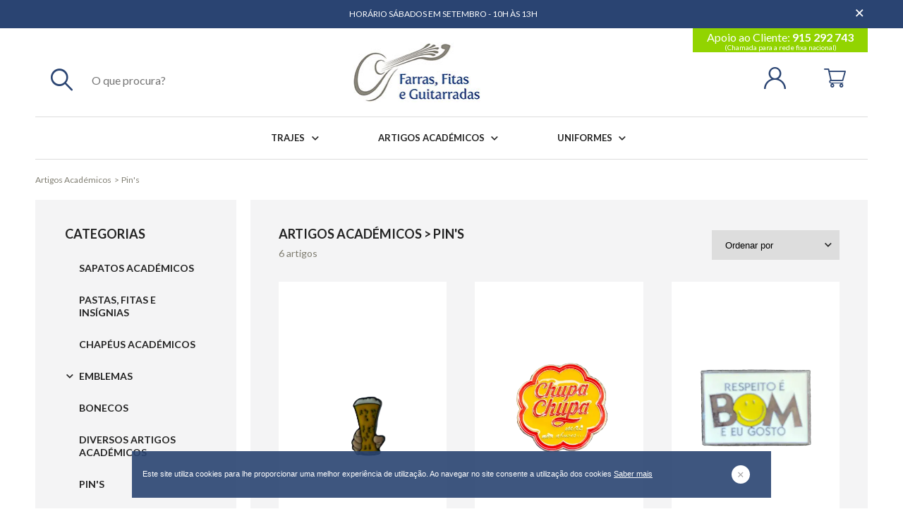

--- FILE ---
content_type: text/html; charset=UTF-8
request_url: https://ffguitarradas.pt/pt/artigos-academicos/pins/
body_size: 7342
content:
<!DOCTYPE html>
<html lang="pt">
<head>
    <meta charset="utf-8">
    <script>(function(){document.documentElement.className='js'})();</script>
    <meta content="width=device-width, initial-scale=1.0, maximum-scale=5.0" name="viewport">
    <meta name="apple-mobile-web-app-capable" content="yes" />

<meta name="generator" content="plusCMS - https://www.pluscms.pt/">
<title>Pin&#039;s - Trajes e Artigos Acad&eacute;micos</title>
<meta name="DC.title" content="Pin&#039;s - Trajes e Artigos Acad&eacute;micos">
<meta name="description" content="Loja online de artigos acad&eacute;micos: trajes acad&eacute;micos, pastas de finalistas, emblemas, fitas, uniformes. Consulte o nosso catalogo!">
<link rel="canonical" href="https://ffguitarradas.pt/pt/artigos-academicos/pins/">
<link rel="shortcut icon" href="/favicon.ico">


<meta property="og:type" content="website">
<meta property="og:title" content="Pin&#039;s - Trajes e Artigos Acad&eacute;micos">
<meta property="og:description" content="Loja online de artigos acad&eacute;micos: trajes acad&eacute;micos, pastas de finalistas, emblemas, fitas, uniformes. Consulte o nosso catalogo!">
<meta property="og:url" content="https://ffguitarradas.pt/pt/artigos-academicos/pins/">


<meta name="twitter:card" content="summary">
<meta name="twitter:title" content="Pin&#039;s - Trajes e Artigos Acad&eacute;micos">
<meta name="twitter:description" content="Loja online de artigos acad&eacute;micos: trajes acad&eacute;micos, pastas de finalistas, emblemas, fitas, uniformes. Consulte o nosso catalogo!">
<meta name="twitter:url" content="https://ffguitarradas.pt/pt/artigos-academicos/pins/">

<!-- CSS -->

<style>@import'https://fonts.googleapis.com/css2?family=Lato:wght@300;400;700;900&family=Playfair+Display:wght@400;500;600;700&display=swap';*{box-sizing:inherit;margin:0;padding:0}html{margin:0}body{float:left;width:100%;box-sizing:border-box;font-family:'Lato',sans-serif;font-size:14px;line-height:20px;overflow-x:hidden;color:#222}body.open-menu{overflow:hidden}.inner{height:auto;max-width:1200px;width:100%;margin:0 auto;padding:0 10px}.inner:after,.clearfix::after{clear:both;content:"";display:table}ul{list-style-type:none}a{text-decoration:none;color:#2a4472}a:hover{text-decoration:none;color:#222}button,input[type=text],textarea{font-family:inherit}button{cursor:pointer;color:#fff;border:0;background-color:transparent;padding:0}h1,h2{font-size:24px;line-height:34px;color:#2a4472;font-weight:700;font-family:"Playfair Display",serif}img{width:100%}#eucookielaw{display:none;position:fixed;bottom:15px;z-index:99;width:906px;max-width:calc(100% - 30px);min-height:66px;color:#fff;background-color:rgba(42,68,114,.9);left:50%;transform:translateX(-50%);padding:24px 56px 24px 15px}#eucookielaw span{font-size:11px;line-height:16px;font-weight:300;font-family:'Verdana',sans-serif;color:#fff;float:left}#eucookielaw span a{color:#fff;text-decoration:underline;display:inline-block;transition:.3s all linear}#eucookielaw span a:hover{color:#a9a8a9;transition:.3s all linear}#removecookie{color:#a9a8a9;background-color:#fff;cursor:pointer;width:26px;height:26px;float:right;font-size:10px;line-height:26px;padding:1px 7px;border-radius:13px;position:absolute;top:50%;transform:translateY(-50%);right:30px;transition:.3s all linear}#removecookie:hover{color:#fff;background-color:#a9a8a9;transition:.3s all linear}.triggerClick{cursor:pointer}header{background-color:#fff;width:100%;position:relative;z-index:10}header .contact-banner{background-color:#2a4472;color:#fff;display:block;text-align:left;line-height:40px;height:40px;overflow:hidden;font-size:12px;text-transform:uppercase}header .contact-banner span{text-align:center;width:98%;display:inline-block}header .contact-banner .close{float:right;width:20px;height:20px;color:#fff;font-size:14px;line-height:20px;text-align:center;padding:10px 0}header .contact-banner a{font-weight:700;text-decoration:underline;color:#fff}header .contact-banner a:hover{color:#222}header .logo{display:inline-block}header .logo img{height:78px;max-width:120px;object-fit:contain}header .hamburger{float:right;position:relative;width:39px;padding:24px 0 31px;margin:0}header .hamburger::after{content:'MENU';font-size:11px;color:#2a4472;position:absolute;bottom:16px;left:7px}header .hamburger-box{width:23px;height:23px}header .hamburger-inner{background-color:#2a4472;width:23px;height:3px}header .hamburger-inner::before{background-color:#2a4472;top:-6px;width:23px;height:3px}header .hamburger-inner::after{background-color:#2a4472;bottom:-6px;width:23px;height:3px}header .hamburger.is-active .hamburger-inner,header .hamburger.is-active .hamburger-inner::before,header .hamburger.is-active .hamburger-inner::after{background-color:#2a4472}header .menu-row{text-align:center}header .menu-row:first-child{padding-top:38px;position:relative}header .menu-row .reserved{float:right;font-size:16px}header .menu-row .reserved .apoio{position:absolute;top:0;width:calc(100% + 20px);left:-10px;background-color:#92d400;color:#fff;line-height:28px;padding-bottom:10px}.contact-tel small{font-size:10px}header .menu-row .reserved .contact-tel.apoio small{display:block;position:absolute;top:14px;font-size:10px;left:0;right:0}header .menu-row .reserved>.user-area,header .menu-row .reserved>a{line-height:20px;float:left;overflow:hidden;padding:22px 5px 37px}header .menu-row .reserved .user-area{float:left;line-height:67px;color:#2a4472;cursor:pointer;text-align:left;position:relative}header .menu-row .reserved .user-area:hover{color:#222}header .menu-row .reserved i{font-size:20px;vertical-align:middle}header .menu-row .reserved .user-area span,header .menu-row .reserved .user-area>.triggerClick span,header .menu-row .reserved .user-area>a,header .menu-row .reserved .user-area>.triggerClick>a{display:none}header .cart-wrap{display:none}header .menu-row .reserved .user-area>.triggerClick>a span{display:inline-block;line-height:20px;vertical-align:middle}header .menu-row .reserved a:last-child{padding:23px 11px 36px}header .menu-row .reserved a:last-child i{font-size:23px}header .menu-row .search{float:left;position:relative}header .menu-row .search label{display:none}header .menu-row .search>a{font-size:20px;padding:25px 10px 37px;display:inline-block}header .menu-row .search form{display:none}header .menu-row .hamburger{float:left}header .menu-row:last-child{border-top:1px solid #ddd}header .menu-row .reserved .user-area .user-submenu{display:none}header .menu-row .reserved .cart-submenu{display:inline-block}header .menu-row .reserved a.cart-button{position:relative;overflow:visible;display:inline-block;line-height:67px;padding:0}header .menu-row .reserved .cart-qty{width:19px;height:19px;background-color:#2a4472;text-align:center;line-height:19px;display:inline-block;color:#fff;border-radius:27px;position:absolute;right:-4px;top:18px;font-size:12px}header .menu{position:absolute;top:140px;left:-100%;width:100%;height:calc(100vh - 51px);z-index:9;background-color:#fff;overflow-x:hidden;text-align:center;opacity:0;transition:.3s all ease-in-out}header .menu.active{left:0;opacity:1;transition:.3s all ease-in-out}header nav{display:inline-block;vertical-align:top;font-size:0;text-align:left;padding:30px 0 20px}header nav li{display:inline-block;width:100%}header nav a{font-size:15px;font-weight:500;text-transform:uppercase;padding:0 20px;line-height:50px;display:inline-block;width:100%}header nav a:hover,header nav .selected{color:#2a4472;transition:.3s all linear}header nav i{float:right;padding:0 11px;font-size:8px}header nav .submenu>i{position:absolute;top:0;right:20px;line-height:50px;color:#2a4472}header nav .submenu>a>i{display:none}header .menu nav .submenu{max-height:50px;transition:.3s all linear;overflow:hidden;float:left;position:relative}header .menu nav .submenu.active{max-height:500px;transition:.3s all linear}header .menu nav .submenu>a i:before{transform:scaleY(1);transition:.3s all linear}header .menu nav .submenu.active>a i:before{transform:scaleY(-1);transition:.3s all linear}header .menu nav .submenu ul{padding:0 0 20px 20px}header .menu nav .submenu ul a{font-size:13px;color:#222;line-height:40px}main{position:relative;z-index:5;background-color:#fff}.botao{background-color:#2a4472;color:#fff;text-transform:uppercase;text-align:center;padding:0 15px;line-height:29px;font-size:10px;display:inline-block;font-weight:700;transition:.3s all linear;min-width:114px}.botao:hover,.cart-page form .botao:disabled{background-color:#222;color:#fff;transition:.3s all linear}.white-btn{background-color:#fff;color:#2a4472}.white-btn:hover{background-color:#fff;color:#222}.titulo{background-image:url("/theme/ffguitarradas/media/images/patterns.jpg");padding:32px 0;margin:0 -10px}.titulo h1{color:#fff;text-align:center}.artigos{display:flex;flex-wrap:wrap;margin:10px -6px}.artigos .column{flex:1 1 50%;max-width:50%;padding:0 6px}.artigos .column.half{flex:1 1 100%;max-width:100%}.artigos .column.bloco{height:264px}.artigos .column .bloco{height:126px}.artigos .column .bloco:first-child{margin-bottom:12px}.artigos .bloco{position:relative;margin:6px 0}.artigos .bloco::before{content:'';position:absolute;width:100%;height:100%;background:rgba(0,0,0,.25)}.artigos .column.bloco::before{background:linear-gradient(0deg,rgba(0,0,0,.5) 0%,rgba(0,0,0,0) 100%);width:calc(100% - 12px)}.artigos .column img{height:100%;object-fit:cover}.artigos .artigo-text{max-width:290px;width:100%;position:absolute;bottom:19px;left:2px;padding:0 22px;z-index:9}.artigos .artigo-text h1,.artigos .artigo-text h2{font-size:18px;line-height:18px;color:#fff}.artigos .artigo-text span{display:none}.artigos .botao{margin-top:9px}.artigos .bloco:hover .botao{background-color:#2a4472;color:#fff}.hide{display:none!important}@font-face{font-family:'fontello';src:url('/theme/ffguitarradas/media/font/fontello.eot?95247402');src:url('/theme/ffguitarradas/media/font/fontello.eot?95247402#iefix') format('embedded-opentype'),url('/theme/ffguitarradas/media/font/fontello.woff2?95247402') format('woff2'),url('/theme/ffguitarradas/media/font/fontello.woff?95247402') format('woff'),url('/theme/ffguitarradas/media/font/fontello.ttf?95247402') format('truetype'),url('/theme/ffguitarradas/media/font/fontello.svg?95247402#fontello') format('svg');font-weight:normal;font-style:normal;font-display:swap}[class^=icon-]:before,[class*=" icon-"]:before{font-family:"fontello";font-style:normal;font-weight:normal;speak:never;display:inline-block;text-decoration:inherit;width:1em;margin-right:.2em;text-align:center;font-variant:normal;text-transform:none;line-height:1em;margin-left:.2em;-webkit-font-smoothing:antialiased;-moz-osx-font-smoothing:grayscale}.icon-ticket:before{content:'\e800'}.icon-transferencia:before{content:'\e801'}.icon-arrow-carrossel-right:before{content:'\e826'}.icon-trash:before{content:'\e827'}.icon-entregas-gratuitas:before{content:'\e828'}.icon-mail-1:before{content:'\e8a2'}.icon-lock-1:before{content:'\e8a3'}.icon-facebook-alt:before{content:'\e8a4'}.icon-visa:before{content:'\e8a5'}.icon-mastercard:before{content:'\e8a6'}.icon-print-1:before{content:'\e8a8'}.icon-pagamento-seguro:before{content:'\e8a9'}.icon-seen:before{content:'\e8aa'}.icon-discount:before{content:'\e8ab'}.icon-search-1:before{content:'\e8ac'}.icon-verified:before{content:'\e8ae'}.icon-user-area-alt:before{content:'\e8af'}.icon-shop-cart-alt:before{content:'\e8b1'}.icon-shop-bag-alt:before{content:'\e8b3'}.icon-shop-cart:before{content:'\e8b4'}.icon-facebook-black:before{content:'\e8b5'}.icon-youtube-black:before{content:'\e8b6'}.icon-linkedin-black:before{content:'\e8b7'}.icon-instagram-black:before{content:'\e8b8'}.icon-accept-btn:before{content:'\e8b9'}.icon-close-btn:before{content:'\e8ba'}.icon-shop-bag:before{content:'\e8bb'}.icon-user-area:before{content:'\e8bc'}.icon-trocas-gratuitas:before{content:'\e8bd'}.icon-arrow:before{content:'\e8be'}.icon-arrow-carrossel-left:before{content:'\e8bf'}.icon-google-1:before{content:'\e8c0'}.icon-icon-mastercard:before{content:'\e8c1'}.icon-icon-paypal:before{content:'\e8c2'}.icon-icon-visa:before{content:'\e8c3'}.icon-logo-cash-on-delivery:before{content:'\e8c4'}.icon-logo-multibanco:before{content:'\e8c5'}.icon-logo-transfer-method:before{content:'\e8c6'}.icon-point-down:before{content:'\e8c7'}.icon-burger:before{content:'\e8c8'}.icon-whatsapp:before{content:'\f232'}.icon-twitter-circled:before{content:'\f30a'}.icon-pinterest-circled:before{content:'\f313'}</style>

<link href="/combine/css/da7c0f4bf2d755b4771c5faa5ce9710b.css" media="" rel="stylesheet"><!--combine-plusCMS-->
<link href="/combine/css/4433a0ffe38e3fe547279c07fdaab427.css" media="(min-width: 768px)" rel="stylesheet"><!--combine-plusCMS-->
<link href="/combine/css/24bfe3ddaa2a6775e0a255e43aba62f1.css" media="(min-width: 1025px)" rel="stylesheet"><!--combine-plusCMS-->
<link href="/combine/css/ace70b23a1f4ba9c77eaaf5055b8fe9f.css" media="all" rel="stylesheet"><!--combine-plusCMS-->
<!-- JS -->

<script  type="text/javascript" src="/combine/js/18d035788631d98ba629cc57ff43bf81.js" defer="defer"></script><!-- combine/js/18d035788631d98ba629cc57ff43bf81.js -->
<script  type="text/javascript" src="/combine/js/91d3c98483b07c93252ac8a69e11cbb9.js"></script><!-- combine/js/91d3c98483b07c93252ac8a69e11cbb9.js -->
<script>

// Google Tag Manager 
(function(w,d,s,l,i){w[l]=w[l]||[];w[l].push({'gtm.start':
new Date().getTime(),event:'gtm.js'});var f=d.getElementsByTagName(s)[0],
j=d.createElement(s),dl=l!='dataLayer'?'&l='+l:'';j.async=true;j.src=
'https://www.googletagmanager.com/gtm.js?id='+i+dl;f.parentNode.insertBefore(j,f);
})(window,document,'script','dataLayer','GTM-MR4DRQB');
// End Google Tag Manager
</script>

</head><body>
<header>
	            <div class="contact-banner">
                <div class="inner">
					                        <span>Horário Sábados em Setembro - 10h às 13h</span>
					                    <button class="close" aria-label="Dispensar mensagem"><i class="icon-close-btn"></i></button>
                </div>
            </div>
		    <div class="inner">
        <div class="menu-row">
            <button class="hamburger hamburger--squeeze" aria-label="menu" type="button">
                <span class="hamburger-box">
                    <span class="hamburger-inner"></span>
                </span>
            </button>
            <div class="search">
                <a href="#search-footer" aria-label="search"><i class="icon-search-1"></i></a>
                <form method="get" action="https://ffguitarradas.pt/pt/search/">
                    <label for="pesquisa">Pesquisa</label>
                    <input type="text" name="q" autocomplete="off" id="pesquisa" placeholder="O que procura?" value="">
                    <button aria-label="Pesquisar"><i class="icon-search-1"></i></button>
                </form>
            </div>
            <a class="logo" href="https://ffguitarradas.pt/pt/"><img src="/theme/ffguitarradas/media/images/FarrasFitasGuitarradas.jpg" height="30" alt=""/></a>
            <div class="reserved">
				                    <span class="contact-tel apoio">
                        Apoio ao Cliente: <strong>915 292 743</strong>
                        <small>(Chamada para a rede fixa nacional)</small>
                    </span>
				                <div class="ordering">
					                        <a href="https://ffguitarradas.pt/pt/user/login/" class="user-area" title="Login | Registo" aria-label="Login | Registo"><i class="icon-user-area-alt"></i> <span>Login | Registo</span></a>
					                    <div class="cart-submenu">
                        <a href="https://ffguitarradas.pt/pt/cart/" class="cart-button" aria-label="Cart">
							                            <i class="icon-shop-cart"></i>
                        </a>
						                            <div class="cart-wrap">
                                <div class="cart-resumo">
                                    <div class="total"><span>Sem produtos adicionados</span></div>
                                </div>
                            </div>
						                    </div>
                </div>
            </div>
        </div>
		            <div class="menu-row menu">
                <nav>
                    <ul>
						                            <li class="submenu">
                                <a href="https://ffguitarradas.pt/pt/trajes/">Trajes <i class="icon-arrow"></i></a>
								                                    <i class="icon-arrow"></i>
                                    <ul>
										                                            <li><a href="https://ffguitarradas.pt/pt/trajes/trajes-academicos/">Trajes Académicos</a></li>
										                                            <li><a href="https://ffguitarradas.pt/pt/trajes/capas-doutoramento/">Capas Doutoramento</a></li>
										                                            <li><a href="https://ffguitarradas.pt/pt/trajes/vestuario-juridico/">Vestuário Jurídico</a></li>
										                                    </ul>
								                            </li>
						                            <li class="submenu">
                                <a href="https://ffguitarradas.pt/pt/artigos-academicos/">Artigos Académicos <i class="icon-arrow"></i></a>
								                                    <i class="icon-arrow"></i>
                                    <ul>
										                                            <li><a href="https://ffguitarradas.pt/pt/artigos-academicos/sapatos-academico/">Sapatos Académicos</a></li>
										                                            <li><a href="https://ffguitarradas.pt/pt/artigos-academicos/pastas-e-fitas/">Pastas, Fitas e Insígnias </a></li>
										                                            <li><a href="https://ffguitarradas.pt/pt/artigos-academicos/chapeus-academicos/">Chapéus Académicos </a></li>
										                                            <li><a href="https://ffguitarradas.pt/pt/artigos-academicos/emblemas/">Emblemas</a></li>
										                                            <li><a href="https://ffguitarradas.pt/pt/artigos-academicos/bonecos/">Bonecos </a></li>
										                                            <li><a href="https://ffguitarradas.pt/pt/artigos-academicos/diversos-artigos-academicos/">Diversos Artigos Académicos</a></li>
										                                            <li><a href="https://ffguitarradas.pt/pt/artigos-academicos/pins/">Pin's</a></li>
										                                    </ul>
								                            </li>
						                            <li class="submenu">
                                <a href="https://ffguitarradas.pt/pt/uniformes/">Uniformes <i class="icon-arrow"></i></a>
								                                    <i class="icon-arrow"></i>
                                    <ul>
										                                            <li><a href="https://ffguitarradas.pt/pt/uniformes/vestuario-profissional/">Vestuário  Hospitalar</a></li>
										                                    </ul>
								                            </li>
						                    </ul>
                </nav>
            </div>
		    </div>
</header><main class="list-page">
    <div class="inner">
         <div class="breadcrumb clearfix">
    <ul>
		                <li><a href="https://ffguitarradas.pt/pt/artigos-academicos/">Artigos Académicos</a></li>
				                <li><a href="https://ffguitarradas.pt/pt/artigos-academicos/pins/">Pin's</a></li>
				    </ul>
	</div>        <section class="side-menu clearfix">
                         <div class="categorias-menu">
                <span class="open-parent">Categorias <i class="icon-arrow"></i></span>
                <ul>
                                        <li>
                                                    <a href="https://ffguitarradas.pt/pt/artigos-academicos/sapatos-academico/">Sapatos Académicos</a>
                        
                                             </li>
                                        <li>
                                                    <a href="https://ffguitarradas.pt/pt/artigos-academicos/pastas-e-fitas/">Pastas, Fitas e Insígnias </a>
                        
                                             </li>
                                        <li>
                                                    <a href="https://ffguitarradas.pt/pt/artigos-academicos/chapeus-academicos/">Chapéus Académicos </a>
                        
                                             </li>
                                        <li>
                                                    <span><i class="icon-arrow"></i>Emblemas</span>
                        
                                                 <ul>
                                                             <li><a href="https://ffguitarradas.pt/pt/artigos-academicos/emblemas/paises/">Países </a></li>
                                                            <li><a href="https://ffguitarradas.pt/pt/artigos-academicos/emblemas/cidades/">Cidades/Vilas</a></li>
                                                            <li><a href="https://ffguitarradas.pt/pt/artigos-academicos/emblemas/familiaamigos/">Família/Amigos</a></li>
                                                            <li><a href="https://ffguitarradas.pt/pt/artigos-academicos/emblemas/diversos-emblemas/">Diversos Emblemas</a></li>
                                                            <li><a href="https://ffguitarradas.pt/pt/artigos-academicos/emblemas/cursos/">Cursos</a></li>
                                                            <li><a href="https://ffguitarradas.pt/pt/artigos-academicos/emblemas/signos/">Signos</a></li>
                                                    </ul>
                                            </li>
                                        <li>
                                                    <a href="https://ffguitarradas.pt/pt/artigos-academicos/bonecos/">Bonecos </a>
                        
                                             </li>
                                        <li>
                                                    <a href="https://ffguitarradas.pt/pt/artigos-academicos/diversos-artigos-academicos/">Diversos Artigos Académicos</a>
                        
                                             </li>
                                        <li>
                                                    <a href="https://ffguitarradas.pt/pt/artigos-academicos/pins/">Pin's</a>
                        
                                             </li>
                                                            <li class="destaque-menu"><a href="https://ffguitarradas.pt/pt/novidades/">Novidades</a></li>
                                   </ul>
            </div>
                                      <div class="destaque triggerClick" data-aos="zoom-in">
                <img  src="https://ffguitarradas.pt/images/w20h18/images/pexels-andrea-piacquadio-3760809.jpg" alt="Novidades" class="lazyload" data-src="https://ffguitarradas.pt/images/w285h260c/images/pexels-andrea-piacquadio-3760809.jpg">                <div class="info">
                    <h2>Novidades</h2>
                    <span>Descubra as últimas novidades em artigos</span>
                    <a href="https://ffguitarradas.pt/pt/novidades/" class="botao">Ver Novidades</a>
                </div>
            </div>
                    </section>
        <section class="top-vendas">
            <div class="listagem">
                <div class="list-info">
                    <span class="categoria">Artigos Académicos                                            > Pin's                    </span>
                                            <span>6 artigos</span>
                                    </div>
                                     <form method="get" id="ordenacao">
                        <div class="fancyselect">
                            <label for="ordenar">Ordenar por</label>
                            <select name="order" id="ordenar" class="open-parent" onchange='$("#ordenacao").submit();return false;'>
                                                                    <option value="" selected>Ordenar por</option>
                                                                    <option value="name">Alfabéticamente A-Z</option>
                                                                    <option value="nameDESC">Alfabéticamente Z-A</option>
                                                                    <option value="preco">Preço Ascendente</option>
                                                                    <option value="precoDESC">Preço Descendente</option>
                                                            </select>
                            <i class="icon-arrow"></i>
                        </div>
                    </form>
                                                <div class="prod-flex">
                                        <div class="item-wrap">
                        <div class="item triggerClick" data-aos="fade-up" data-aos-delay="0">
	                        <img  src="https://ffguitarradas.pt/images/w20h15/images/Meu-projeto-9.png" alt="Cerveja" srcset="https://ffguitarradas.pt/images/w244h366f/images/Meu-projeto-9.png 244w, https://ffguitarradas.pt/images/w458h687f/images/Meu-projeto-9.png 458w, https://ffguitarradas.pt/images/w216h324f/images/Meu-projeto-9.png 216w" sizes="100vw" data-src="https://ffguitarradas.pt/images/w458h687f/images/Meu-projeto-9.png" data-srcset="https://ffguitarradas.pt/images/w244h366f/images/Meu-projeto-9.png 244w, https://ffguitarradas.pt/images/w458h687f/images/Meu-projeto-9.png 458w, https://ffguitarradas.pt/images/w216h324f/images/Meu-projeto-9.png 216w" class="lazyload">                                                        <span class="nome">Cerveja</span>
                            <span class="desde">
                                                            </span>
                                                            <span class="preco">2,00 &euro;</span>
                                                        <a href="https://ffguitarradas.pt/pt/artigos-academicos/pins/cerveja/" class="botao">Ver</a>
                        </div>
                    </div>
                                        <div class="item-wrap">
                        <div class="item triggerClick" data-aos="fade-up" data-aos-delay="100">
	                        <img  src="https://ffguitarradas.pt/images/w20h15/images/Projeto-Remover-fundo-5.png" alt="Chupa Chupa" srcset="https://ffguitarradas.pt/images/w244h366f/images/Projeto-Remover-fundo-5.png 244w, https://ffguitarradas.pt/images/w458h687f/images/Projeto-Remover-fundo-5.png 458w, https://ffguitarradas.pt/images/w216h324f/images/Projeto-Remover-fundo-5.png 216w" sizes="100vw" data-src="https://ffguitarradas.pt/images/w458h687f/images/Projeto-Remover-fundo-5.png" data-srcset="https://ffguitarradas.pt/images/w244h366f/images/Projeto-Remover-fundo-5.png 244w, https://ffguitarradas.pt/images/w458h687f/images/Projeto-Remover-fundo-5.png 458w, https://ffguitarradas.pt/images/w216h324f/images/Projeto-Remover-fundo-5.png 216w" class="lazyload">                                                        <span class="nome">Chupa Chupa</span>
                            <span class="desde">
                                                            </span>
                                                            <span class="preco">2,00 &euro;</span>
                                                        <a href="https://ffguitarradas.pt/pt/artigos-academicos/pins/chupa-chupa/" class="botao">Ver</a>
                        </div>
                    </div>
                                        <div class="item-wrap">
                        <div class="item triggerClick" data-aos="fade-up" data-aos-delay="200">
	                        <img  src="https://ffguitarradas.pt/images/w20h15/images/Projeto-Remover-fundo-6.png" alt="Respeito &eacute; bom" srcset="https://ffguitarradas.pt/images/w244h366f/images/Projeto-Remover-fundo-6.png 244w, https://ffguitarradas.pt/images/w458h687f/images/Projeto-Remover-fundo-6.png 458w, https://ffguitarradas.pt/images/w216h324f/images/Projeto-Remover-fundo-6.png 216w" sizes="100vw" data-src="https://ffguitarradas.pt/images/w458h687f/images/Projeto-Remover-fundo-6.png" data-srcset="https://ffguitarradas.pt/images/w244h366f/images/Projeto-Remover-fundo-6.png 244w, https://ffguitarradas.pt/images/w458h687f/images/Projeto-Remover-fundo-6.png 458w, https://ffguitarradas.pt/images/w216h324f/images/Projeto-Remover-fundo-6.png 216w" class="lazyload">                                                        <span class="nome">Respeito é bom</span>
                            <span class="desde">
                                                            </span>
                                                            <span class="preco">2,00 &euro;</span>
                                                        <a href="https://ffguitarradas.pt/pt/artigos-academicos/pins/respeito-e-bom/" class="botao">Ver</a>
                        </div>
                    </div>
                                        <div class="item-wrap">
                        <div class="item triggerClick" data-aos="fade-up" data-aos-delay="0">
	                        <img  src="https://ffguitarradas.pt/images/w20h15/images/cococ.png" alt="Coc&oacute;" srcset="https://ffguitarradas.pt/images/w244h366f/images/cococ.png 244w, https://ffguitarradas.pt/images/w458h687f/images/cococ.png 458w, https://ffguitarradas.pt/images/w216h324f/images/cococ.png 216w" sizes="100vw" data-src="https://ffguitarradas.pt/images/w458h687f/images/cococ.png" data-srcset="https://ffguitarradas.pt/images/w244h366f/images/cococ.png 244w, https://ffguitarradas.pt/images/w458h687f/images/cococ.png 458w, https://ffguitarradas.pt/images/w216h324f/images/cococ.png 216w" class="lazyload">                                                        <span class="nome">Cocó</span>
                            <span class="desde">
                                                            </span>
                                                            <span class="preco">2,00 &euro;</span>
                                                        <a href="https://ffguitarradas.pt/pt/artigos-academicos/pins/coco/" class="botao">Ver</a>
                        </div>
                    </div>
                                        <div class="item-wrap">
                        <div class="item triggerClick" data-aos="fade-up" data-aos-delay="100">
	                        <img  src="https://ffguitarradas.pt/images/w20h15/images/Projeto-Remover-fundo-11.png" alt="Madrinha Fashion" srcset="https://ffguitarradas.pt/images/w244h366f/images/Projeto-Remover-fundo-11.png 244w, https://ffguitarradas.pt/images/w458h687f/images/Projeto-Remover-fundo-11.png 458w, https://ffguitarradas.pt/images/w216h324f/images/Projeto-Remover-fundo-11.png 216w" sizes="100vw" data-src="https://ffguitarradas.pt/images/w458h687f/images/Projeto-Remover-fundo-11.png" data-srcset="https://ffguitarradas.pt/images/w244h366f/images/Projeto-Remover-fundo-11.png 244w, https://ffguitarradas.pt/images/w458h687f/images/Projeto-Remover-fundo-11.png 458w, https://ffguitarradas.pt/images/w216h324f/images/Projeto-Remover-fundo-11.png 216w" class="lazyload">                                                        <span class="nome">Madrinha Fashion</span>
                            <span class="desde">
                                                            </span>
                                                            <span class="preco">2,00 &euro;</span>
                                                        <a href="https://ffguitarradas.pt/pt/artigos-academicos/pins/madrinha-fashion/" class="botao">Ver</a>
                        </div>
                    </div>
                                        <div class="item-wrap">
                        <div class="item triggerClick" data-aos="fade-up" data-aos-delay="200">
	                        <img  src="https://ffguitarradas.pt/images/w20h15/images/pinpadr.png" alt="Padrinho" srcset="https://ffguitarradas.pt/images/w244h366f/images/pinpadr.png 244w, https://ffguitarradas.pt/images/w458h687f/images/pinpadr.png 458w, https://ffguitarradas.pt/images/w216h324f/images/pinpadr.png 216w" sizes="100vw" data-src="https://ffguitarradas.pt/images/w458h687f/images/pinpadr.png" data-srcset="https://ffguitarradas.pt/images/w244h366f/images/pinpadr.png 244w, https://ffguitarradas.pt/images/w458h687f/images/pinpadr.png 458w, https://ffguitarradas.pt/images/w216h324f/images/pinpadr.png 216w" class="lazyload">                                                        <span class="nome">Padrinho</span>
                            <span class="desde">
                                                            </span>
                                                            <span class="preco">2,00 &euro;</span>
                                                        <a href="https://ffguitarradas.pt/pt/artigos-academicos/pins/padrinho/" class="botao">Ver</a>
                        </div>
                    </div>
                                    </div>
                                    <div class="paginacao">
                                            <span class="inactive"><i class="icon-arrow-carrossel-left"></i></span>
                                            <span>Página 1 de 1</span>
                                                    <span class="inactive"><i class="icon-arrow-carrossel-right"></i></span>
                        
                    </div>
                                                </div>        </section>
    </div>
</main><footer>
	        <div class="pros">
            <div class="inner">
				                    <div class="pro-block">
                        <i class="icon-entregas-gratuitas"></i>
                        <span><strong>Entregas</strong>Ao valor da encomenda acresce os portes de envio</span>
                    </div>
				                    <div class="pro-block">
                        <i class="icon-trocas-gratuitas"></i>
                        <span><strong>Trocas Gratuitas</strong>Até prazo de 15 dias úteis</span>
                    </div>
				                    <div class="pro-block">
                        <i class="icon-pagamento-seguro"></i>
                        <span><strong>Pagamentos Seguros</strong>Segundo protocolo SSL</span>
                    </div>
				            </div>
        </div>
	    <div class="cant-find">
        <div class="inner">
            <h2>Não encontrou o que procura?</h2>
            <form method="get" action="https://ffguitarradas.pt/pt/search/">
                <input value="" placeholder="Diga-nos o que procura" name="q" tabindex="0" id="search-footer" aria-label="Diga-nos o que procura" type="text">
                <button aria-label="search"><i class="icon-search-1"></i></button>
            </form>
        </div>
    </div>
    <div class="footer-menu">
        <div class="inner">
			                    <div class="footer-menu-item clearfix">
                        <span class="title-footer open-parent clearfix"><i class="icon-arrow"></i>Farras Fitas e Guitarradas</span>
						                            <ul>
								                                    <li><a href="https://ffguitarradas.pt/pt/farras-fitas-e-guitarradas/quem-somos/">Quem Somos</a></li>
								                                    <li><a href="https://ffguitarradas.pt/pt/farras-fitas-e-guitarradas/contactos/">Contactos</a></li>
								                                    <li><a href="https://ffguitarradas.pt/pt/farras-fitas-e-guitarradas/politica-de-privacidade/">Política de Privacidade</a></li>
								                            </ul>
						                    </div>
				                    <div class="footer-menu-item clearfix">
                        <span class="title-footer open-parent clearfix"><i class="icon-arrow"></i>Guia de Compra & Condições</span>
						                            <ul>
								                                    <li><a href="https://ffguitarradas.pt/pt/guia-de-compra-condicoes/condicoes-gerais-de-venda/">Condições Gerais de Venda</a></li>
								                                    <li><a href="https://ffguitarradas.pt/pt/guia-de-compra-condicoes/trocas-devolucoes/">Trocas & Devoluções</a></li>
								                                    <li><a href="https://ffguitarradas.pt/pt/guia-de-compra-condicoes/entregas/">Entregas</a></li>
								                                    <li><a href="https://www.livroreclamacoes.pt/inicio" target="_blank">Livro de Reclamações</a></li>
								                            </ul>
						                    </div>
							                <div class="footer-menu-item clearfix">
                    <ul>
                        <li class="title-footer">Meios de pagamento</li>
                        <li>
                            <ul class="pagamentos">
                                                                    <li><img  src="https://ffguitarradas.pt/images/w20h20/images/multibanco.png" alt="Refer&ecirc;ncia Multibanco" class="lazyload" data-src="https://ffguitarradas.pt/images/w48h48f/images/multibanco.png"></li>
                                                                    <li><img  src="https://ffguitarradas.pt/images/w20h20/images/transferencia-1.png" alt="Transfer&ecirc;ncia Banc&aacute;ria" class="lazyload" data-src="https://ffguitarradas.pt/images/w48h48f/images/transferencia-1.png"></li>
                                                            </ul>
                        </li>
                    </ul>
                </div>
			                <div class="footer-menu-item clearfix">
                    <span class="title-footer open-parent"><i class="icon-arrow"></i>Apoio ao cliente</span>
                    <ul>
                        <li>
                            Tel. 915 292 743                            <small>(Chamada para a rede fixa nacional)</small>
                        </li>
						                            <li>email: <a href="mailto:geral@ffguitarradas.pt">geral@ffguitarradas.pt</a></li>
						                    </ul>
                </div>
			
			                <div class="social">
					                        <li><a href="https://www.facebook.com/FFGuitarradas" title="Facebook" target="_blank"><i class="icon-facebook-black"></i></a></li>
					                        <li><a href="https://www.instagram.com/farrasfitasguitarradas/" title="Instagram" target="_blank"><i class="icon-instagram-black"></i></a></li>
					                        <li><a href="https://api.whatsapp.com/send?phone=351918028353&text=%20" title="Whatsapp" target="_blank"><i class="icon-whatsapp"></i></a></li>
					                </div>
			        </div>
    </div>
    <div class="direitos">
        <div class="inner">
            <span>&copy; Copyright 2020 - 2026 . Farras Fitas e Guitarradas</span>
            <a class="livetech" href="https://livetech.pt" target="_blank" rel="noopener" title="Agência Web Design"><img src="/theme/ffguitarradas/media/images/livetech.svg" alt="Livetech - Agência Web"/></a>
        </div>
    </div>
</footer>
    <div id="eucookielaw" data-nosnippet>
        <span>Este site utiliza cookies para lhe proporcionar uma melhor experiência de utilização. Ao navegar no site consente a utilização dos cookies <a href="https://ffguitarradas.pt/pt/farras-fitas-e-guitarradas/politica-de-privacidade/" class="saber">Saber mais</a></span>
        <a id="removecookie"><i class="icon-close-btn"></i></a>
    </div>
<!-- Google Tag Manager (noscript) -->
<noscript><iframe src="https://www.googletagmanager.com/ns.html?id=GTM-MR4DRQB" height="0" width="0" 
style="display:none;visibility:hidden"></iframe></noscript>
<!-- End Google Tag Manager (noscript) --></body>
</html>

--- FILE ---
content_type: text/css; charset=utf-8
request_url: https://ffguitarradas.pt/combine/css/4433a0ffe38e3fe547279c07fdaab427.css
body_size: -132
content:

/****theme/ffguitarradas/media/css/ffguitarradasTablet.css****/
.input-wrap.half{width:50%}.input-wrap.half:first-child{padding-right:3px}.input-wrap.half:last-child{padding-left:3px}.list-page .prod-flex .item-wrap,.list-page.detalhe .prod-flex .item-wrap{flex:1 1 50%;max-width:50%}.contact-info form .g-recaptcha{transform:scale(1);margin-left:0}.steps .step span span{width:auto;display:inline-block}.step-fancy>span{display:none}.order-total .portes .cupao label{width:auto}.order-total .portes .cupao input{margin:0 0 0 11px}.cart-page form{text-align:left}.cart-page form button{float:right}.cart-page form .order-info button{float:none}.cart-moradas .input-wrap.half:first-child{padding-right:5px}.cart-moradas .input-wrap.half:last-child{padding-left:5px}.cart-moradas .input-wrap.half.solo-input{padding-right:0}.process-entrega .linha>span:first-child{width:180px;margin-bottom:0}.process-entrega .linha>span:last-child,.process-entrega .linha .radio-options{width:calc(100% - 183px)}.process-pagamento .radio-options label{max-width:calc(25% - 18px)}.process-pagamento .radio-options .checkmark{left:19px}.cart-moradas .container{width:50%}.cart-moradas .note{float:right;padding:0}